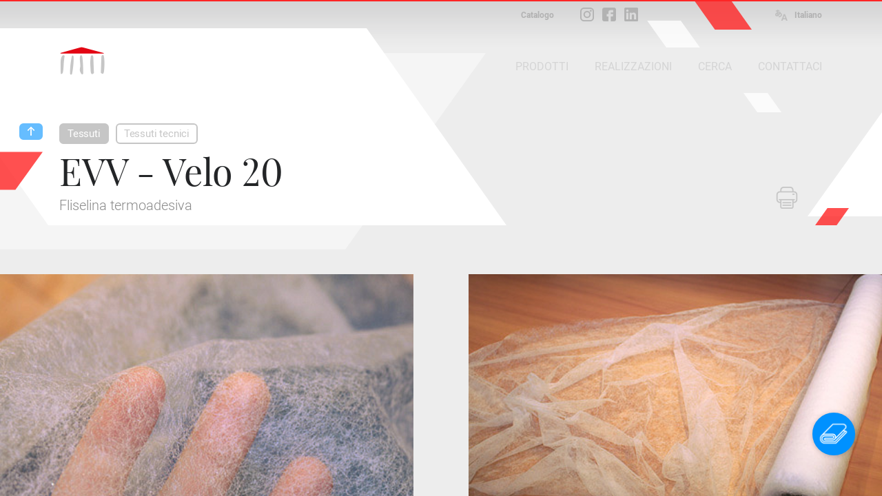

--- FILE ---
content_type: text/html; charset=iso-8859-1
request_url: https://www.peroni.com/scheda.php?id=52058&idCat=682
body_size: 8201
content:
<!DOCTYPE html>
<html lang="it">
	<head>
<meta charset="windows-1252">
<meta property="fb:app_id" content="1316250451796609">

<meta property="og:url" content="https://peroni.com/scheda.php?id=52058">
<meta property="og:type" content="website">
<meta property="og:title" content="EVV - Velo 20 - Tessuti tecnici | PERONI">
<meta property="og:description" content="Fliselina termoadesiva">
<meta property="og:image" content="https://peroni.com/_imgschede/Velo20_01aa.jpg">

<meta property="og:locale" content="it_IT">
<meta property="og:site_name" content="peroni.com">

<title>EVV - Velo 20 - Tessuti tecnici | PERONI</title>
<meta name="keywords" content="produzione schermi, produzione fondali, allestimenti scenografici, materiali scenografici, scenotecnica, tessuti ignifughi, materiali decorativi, manutenzione teatri, sipari, sipario, schermi retroproiezioni, scenografia, Retroproiezione, tappeti, tappeto, danza, ballo, spettacolo, sistema a binario, stampe digitali, palco, americane, specchi, cinematografia, vendita online, zaklab">
<meta name="description" content="Fliselina termoadesiva">
<meta name="author" content="Zaklab">

<!-- Favicon -->
<link rel="shortcut icon" href="./favicon.ico">
<!-- Apple icon v2.0 (solo iOS 7 in su)-->
<link rel="apple-touch-icon-precomposed" href="/_appleicon/icon76.png" sizes="76x76"> <!-- iPad iOS 7 -->
<link rel="apple-touch-icon-precomposed" href="/_appleicon/icon120.png" sizes="120x120"> <!-- iPhone retina iOS 7 -->
<link rel="apple-touch-icon-precomposed" href="/_appleicon/icon152.png" sizes="152x152"> <!-- iPad retina iOS 7 -->

<!-- CSS -->
<link rel="stylesheet" href="_ele/ZAKLAB-2018.02_peroni.css?v=4.2">
<link rel="stylesheet" href="_ele/ZAKLAB-2018.02_sidebarEffects.css">
<!-- CSS FONT FACE -->
<link href="font/stylesheet.css" rel="stylesheet" type="text/css">

<!--[if gte IE 9]>
  <style type="text/css">
    .gradient {
       filter: none;
    }
  </style>
<![endif]--><script type="text/javascript">
var cookieLawTEC = true;
var cookieLawUI = true;
var cookieLawTRACK = true;
var cookieLaw = true;

var _iub = _iub || [];
_iub.csConfiguration = {"askConsentAtCookiePolicyUpdate":true,"consentOnContinuedBrowsing":false,"cookiePolicyInOtherWindow":true,"invalidateConsentWithoutLog":true,"perPurposeConsent":true,"priorConsent":false,"siteId":271559,"whitelabel":false,"cookiePolicyId":329793,"lang":"it", "banner":{ "applyStyles":true,"acceptButtonDisplay":true,"closeButtonRejects":true,"customizeButtonDisplay":true,"explicitWithdrawal":true,"fontSize":"12px","listPurposes":true,"position":"float-bottom-right","prependOnBody":true,"rejectButtonDisplay":true }};
</script>
<script type="text/javascript" src="//cdn.iubenda.com/cs/iubenda_cs.js" charset="UTF-8" async></script>
<link href="https://zaklab.it/cookielaw/IUBENDA_custom_banner_style_v3.css" rel="stylesheet" type="text/css"><!-- Global site tag (gtag.js) - Google Analytics -->
<script async src="https://www.googletagmanager.com/gtag/js?id=G-E0T707NPV5"></script>
<script>
  window.dataLayer = window.dataLayer || [];
  function gtag(){dataLayer.push(arguments);}
  gtag('js', new Date());

  gtag('config', 'G-E0T707NPV5');
</script>
<link rel="stylesheet" type="text/css" href="jquery/Zoom/zoom.zaklab.css">
	</head>
	<body>
<div class="overlay" id="overlay"></div>
<div class="loading" id="loading"><div class="loading-svg">
<svg version="1.1" id="loader-1" xmlns="http://www.w3.org/2000/svg" xmlns:xlink="http://www.w3.org/1999/xlink" x="0px" y="0px"
     width="60px" height="60px" viewBox="0 0 50 50" style="enable-background:new 0 0 50 50;" xml:space="preserve">
  <path fill="#000" d="M43.935,25.145c0-10.318-8.364-18.683-18.683-18.683c-10.318,0-18.683,8.365-18.683,18.683h4.068c0-8.071,6.543-14.615,14.615-14.615c8.072,0,14.615,6.543,14.615,14.615H43.935z">
    <animateTransform attributeType="xml"
      attributeName="transform"
      type="rotate"
      from="0 25 25"
      to="360 25 25"
      dur="1.0s"
      repeatCount="indefinite"/>
    </path>
  </svg></div>
</div>

<div class="search" id="search">
	
<div class="overlay-header">
	<div class="overlay-tit ffText30PR">Cerca</div><div class="overlay-close" id="searchclose"><svg xmlns="http://www.w3.org/2000/svg" width="17" height="17" viewBox="0 0 24 24"><path d="M23.954 21.03l-9.184-9.095 9.092-9.174-2.832-2.807-9.09 9.179-9.176-9.088-2.81 2.81 9.186 9.105-9.095 9.184 2.81 2.81 9.112-9.192 9.18 9.1z"/></svg></div>
</div>

	<form name="searchQuery" id="searchQuery" class="search-form">
		<div class="search-form-main">
			<div class="search-form-box">
				<label class="ffText14CR" for="searchfree">RICERCA LIBERA</label>
				<input id="searchfree" name="searchfree" type="text" class="input-search" placeholder="Ricerca libera" value="" onkeyup="validSpec(this)" autocorrect="off" autocomplete="off">
			</div><div class="search-form-box">
				<label class="ffText14CR" for="searchcolor">RICERCA PER COLORE</label>
				<input id="searchcolor" name="searchcolor" type="text" class="input-search" placeholder="Ricerca per colore" value="" onkeyup="validSpec(this)" autocorrect="off" autocomplete="off">
			</div><div class="search-form-btn"><div class="btnsearchget" id="searchget"></div></div>
		</div>
	</form>
	<div class="loading" id="loadingsearch"><div class="loading-svg">
	<svg version="1.1" id="loader-1" xmlns="http://www.w3.org/2000/svg" xmlns:xlink="http://www.w3.org/1999/xlink" x="0px" y="0px"
		 width="60px" height="60px" viewBox="0 0 50 50" style="enable-background:new 0 0 50 50;" xml:space="preserve">
	  <path fill="#000" d="M43.935,25.145c0-10.318-8.364-18.683-18.683-18.683c-10.318,0-18.683,8.365-18.683,18.683h4.068c0-8.071,6.543-14.615,14.615-14.615c8.072,0,14.615,6.543,14.615,14.615H43.935z">
		<animateTransform attributeType="xml"
		  attributeName="transform"
		  type="rotate"
		  from="0 25 25"
		  to="360 25 25"
		  dur="1.0s"
		  repeatCount="indefinite"/>
		</path>
	  </svg></div>
	</div>
	<div class="search-result" id="resultSearch"><!-- AJAX --></div>
</div>
	<!-- st-menu-open -->
		<div id="st-container" class="st-container st-effect-9">
<nav class="st-menu2 st-effect-9 menulang" id="menulang">
<a href="/scheda.php?id=52058&amp;idCat=682&amp;langchange=it" class="ffText16CM off">Italiano</a><a href="lang_UK/scheda.php?id=52058&amp;idCat=682&amp;langchange=en" class="ffText16CM">English</a><a href="lang_ES/scheda.php?id=52058&amp;idCat=682&amp;langchange=es" class="ffText16CM">Español</a><a href="lang_FR/scheda.php?id=52058&amp;idCat=682&amp;langchange=fr" class="ffText16CM">Français</a><a href="lang_UR/scheda.php?id=52058&amp;idCat=682&amp;langchange=ru" class="ffText16CM">&#1056;&#1091;&#1089;&#1089;&#1082;&#1080;&#1081;</a><a href="lang_PT/scheda.php?id=52058&amp;idCat=682&amp;langchange=pt" class="ffText16CM">Português</a><a href="lang_RO/scheda.php?id=52058&amp;idCat=682&amp;langchange=ro" class="ffText16CM">Romãnä</a>
</nav>


<nav class="st-menu st-effect-9 area" id="menuarea"></nav>
<nav class="st-menu st-effect-9 categoria" id="menucategoria"></nav>
<nav class="st-menu st-effect-9 prodotti" id="menuprodotti"></nav>
<nav class="st-menu st-effect-9 realizzazioni" id="menurealizzazioni"></nav>
<nav class="st-menu st-effect-9 contattaci" id="menucontattaci"></nav>

<div class="menu-panel-overlay"></div>
			<!-- st-pusher -->
			<div class="st-pusher">
			
				<div id="stcontent" class="st-content">
<div class="settorishort">
<div class="settori-nxtpg"><div class="settore-box box2 delay1" onclick="document.location.href='settori.php?id=2';" title="Materiali">
			<div class="settore-icn" id="SET2"></div>
		</div><div class="settore-box box4 delay2" onclick="document.location.href='settori.php?id=4';" title="Lavorazioni su misura">
			<div class="settore-icn" id="SET4"></div>
		</div><div class="settore-box box3 delay3" onclick="document.location.href='settori.php?id=3';" title="Meccanica">
			<div class="settore-icn" id="SET3"></div>
		</div></div>
<div class="settore-box-on box2" title="Materiali"></div>
</div>					<div id="descScheda" class="content-nxtpg ">
<div class="menufixed">
	<div class="menufixed-main">
		<div class="menufixed-logo nxtpg"></div>
		<nav class="menu-principal">
			<ul>
				<li><a class="btnrounded2 btnmenu " rel="prodotti" href="javascript:;">PRODOTTI</a></li><li><a class="btnrounded2 btnmenu " rel="realizzazioni" href="javascript:;">REALIZZAZIONI</a></li><li><a class="btnrounded2  btnsearch" href="javascript:;">CERCA</a></li><li><a class="btnrounded2  btnmenu" rel="contattaci" href="javascript:;">CONTATTACI</a></li>
			</ul>
		</nav>
	</div>
</div>

<header class="Hnxtpg" >
				<div class="logo"><div class="logo-ele"></div><div class="logo-txt"></div></div>
		<div class="downloadmenu"><div class="downloadmenu-txt ffText12CB">Catalogo</div></div><div class="social-home"><a href="https://www.instagram.com/peroni_spa/" target="_blank" class="social-home-insta" title="Seguici su Instagram"></a><a href="https://www.facebook.com/Peroni-Spa-541129069368206/" target="_blank" class="social-home-fb" title="Seguici su Facebook"></a><a href="https://it.linkedin.com/company/peronispa" target="_blank" class="social-home-in" title="Seguici su LinkedIn"></a></div><div class="language"><div class="language-icn"></div><div class="language-txt ffText12CB">Italiano</div></div>				
		<nav class="menu-principal">
			<ul>
				<li><a class="btnrounded2 btnmenu " rel="prodotti" href="javascript:;">PRODOTTI</a></li><li><a class="btnrounded2 btnmenu " rel="realizzazioni" href="javascript:;">REALIZZAZIONI</a></li><li><a class="btnrounded2  btnsearch" href="javascript:;">CERCA</a></li><li><a class="btnrounded2  btnmenu" rel="contattaci" href="javascript:;">CONTATTACI</a></li>
			</ul>
		</nav>
</header><div class="nxtpg-header">
	<div class="n-h-lineup bgRed"></div>
	<div class="n-h-title">
		<div class="n-h-function">
						<button class="btnstampa"></button>		</div>
		<nav><button class="btnback"></button><button class="btnrounded-min2 ffText15CM btnmenuA" rel="MENU17">Tessuti</button><button class="btnrounded-min ffText15CM btnmenuC" rel="MENU682">Tessuti tecnici</button></nav>
		<h1 class="ffText54PR">EVV - Velo 20</h1>
		<h2 class="ffText20CR colorGrey4">Fliselina termoadesiva</h2>
	</div>
	<svg width="84" height="43" viewBox="0 0 55 28" class="n-h-poly-01">
		<polygon points="0,0 35,0 55,28 20,28" class="poly-red">
	</svg>
	<svg width="49" height="25" viewBox="0 0 77 39" class="n-h-poly-02">
		<polygon points="28,0 77,0 49,39 0,39" class="poly-red">
	</svg>
	<svg width="109" height="56" viewBox="0 0 77 39" class="n-h-poly-03">
		<polygon points="28,0 77,0 49,39 0,39" class="poly-red">
	</svg>
	<svg width="868" height="286" viewBox="0 0 868 286" class="n-h-poly-04">
		<polygon points="0,0 665,0 868,286 203,286" class="poly-white">
	</svg>
	<svg width="1019" height="285" viewBox="0 0 1019 285" class="n-h-poly-05">
		<polygon points="204,0 1019,0 815,285 0,285" class="poly-white">
	</svg>
	<svg width="1019" height="285" viewBox="0 0 1019 285" class="n-h-poly-06">
		<polygon points="204,0 1019,0 815,285 0,285" class="poly-white">
	</svg>
	<svg width="77" height="39" viewBox="0 0 55 28" class="n-h-poly-07">
		<polygon points="0,0 35,0 55,28 20,28" class="poly-white">
	</svg>
	<svg width="55" height="28" viewBox="0 0 55 28" class="n-h-poly-08">
		<polygon points="0,0 35,0 55,28 20,28" class="poly-white">
	</svg>
</div>
					<div class="scheda-foto">
<div id="foto1" class="Boximg2 overIMG" rel="IMG103860"><div class="box-hover"></div><img data-original="_imgschede/Velo20_01aa.jpg" src="_ele/transparent.gif" class="Img1 oriz" alt="EVV - Velo 20"></div><div id="foto2" class="Boximg2 overIMG" rel="IMG103861"><div class="box-hover"></div><img data-original="_imgschede/Velo20_02aa.jpg" src="_ele/transparent.gif" class="Img2 oriz" alt="Un rullo di EVV - Velo 20."></div>					</div><!-- /foto -->
					
					<div class="scheda-main">
						<div class="scheda-sx">
							<div class="scheda-desc colorGrey4">
  <span class="evitxt">EVV - Velo 20</span> è una fiselina termoadesiva, cioè un velo in resina poliammidica utilizzato nella realizzazione di costumi come interfodera per irrigidire leggermente i tessuti (colletti, polsini, ecc.).<br />Si interpone a due strati di tessuto che vengono poi stirati con un ferro da stiro a 130-150° C senza vapore.<br />La stiratura provoca lo scioglimento della resina che, una volta raffreddata, incolla in modo permanente gli strati di tessuto irrigidendoli leggermente.<hr /><div class="scheda-columns"><div class="scheda-columns-rw"><div class="scheda-columns-sx">Reazione al fuoco</div><div class="scheda-columns-dx">non ignifugo</div></div></div><div class="scheda-columns"><div class="scheda-columns-rw"><div class="scheda-columns-sx">Composizione</div><div class="scheda-columns-dx">100% resina poliammidica</div></div></div><div class="scheda-columns"><div class="scheda-columns-rw"><div class="scheda-columns-sx">Peso </div><div class="scheda-columns-dx">20 g/m²</div></div></div><div class="scheda-columns"><div class="scheda-columns-rw"><div class="scheda-columns-sx">Larghezza</div><div class="scheda-columns-dx">90 cm</div></div></div><div class="scheda-columns"><div class="scheda-columns-rw"><div class="scheda-columns-sx">Lunghezza</div><div class="scheda-columns-dx">± 100 m</div></div></div><div class="scheda-columns"><div class="scheda-columns-rw"><div class="scheda-columns-sx">Formato</div><div class="scheda-columns-dx">arrotolato</div></div></div><div class="scheda-columns"><div class="scheda-columns-rw"><div class="scheda-columns-sx">Colori disponibili</div><div class="scheda-columns-dx">bianco trasparente</div></div></div><hr /><div class="scheda-columns"><div class="scheda-columns-rw"><div class="scheda-columns-sx">Disponibilità</div><div class="scheda-columns-dx">in rotoli interi</div></div></div>							</div>
						</div><!-- /scheda-sx --><div class="scheda-dx">
	<h3 class="ffText30PR colorGrey3">Cartella colori</h3>
<div class="scheda-color  overCOLOR" rel="IMG155997"><div class="box-hover"></div><img src="_imgschede/52058_3-evv-velo20_c01.jpg" alt="EVV - Velo 20" ></div>						</div><!-- /scheda-dx -->
					</div><!-- /scheda-main -->
					

					
					
					</div><!-- /content-nxtpg -->
<footer>	
	<div class="footer-main clearfix colorGrey2">
		<div class="footer-sx">
			<h2 class="ffText20PR colorWhite">Scopri Peroni</h2>
			<ul class="ffText16CR">
				<li><a href="azienda.php?id=17">Organizzazione</a></li>
				<li><a href="azienda.php?id=13">Profilo aziendale</a></li>
				<li><a href="azienda.php?id=21">La storia</a></li>
		<li><a href="javascript:;" rel="DIS13" class="btndisclaimer">Lavora con noi</a></li>      
						<li><a href="ultimi_prodotti.php">Ultimi Prodotti</a></li>
			</ul>
		</div>
		<div class="footer-ct">
			<img src="_ele/LOGO_PeroniSPA_03.png" width="173" height="103" alt="Peroni SPA" class="footer-logo">
			<h2 class="ffText30PR colorWhite">Peroni S.p.a.</h2>
			<h3 class="ffText20CR">Via Monte Leone, 93 <br>
			21013 Gallarate (VA)<br>
			Tel. +39 0331 756 811</h3>
		</div>
		<div class="footer-dx">
			<h2 class="ffText20PR colorWhite">Informazioni</h2>
			<ul class="ffText16CR">
				<li><a href="contattaci.php">Orari magazzino</a></li>
				<li><a href="Peroni_Indicazioni_stradali_orari.pdf" title="Download delle indicazioni stradali in PDF" target="_blank">Come raggiungerci</a></li>
			<li><a href="javascript:;" rel="DIS5" class="btndisclaimer">Privacy</a></li>      
						<li><a href="javascript:;" rel="DIS1" class="btndisclaimer">Condizioni di utilizzo del sito</a></li>      
						<li><a href="javascript:;" rel="DIS25" class="btndisclaimer">Condizioni di vendita</a></li>      
						<li><a href="javascript:;" rel="DIS9" class="btndisclaimer">Copyright & Fotografie</a></li>      
						</ul>
		</div>
	</div>
	<div class="footer-end">
		<div class="txtL"><a class="btnrounded-outline ffText16CM btnmenu" rel="contattaci" href="javascript:;">Distributori</a></div><div>
		<div><img src="_ele/logo_NIVOFLEX.png"></div>
		</div><div class="txtR"><a class="btnrounded-outline ffText16CM" href="mailto:info@peroni.com">Manda una email</a></div>
	</div>
	
	<div class="copy"><div class="copy-txt ffText12CR colorGrey2">COPYRIGHT 2017 TUTTI I DIRITTI RISERVATI - P.IVA/C.F. 00212670129 - CAP. SOC. € 1.150.000 - REG. IMP. Varese 00212670129 - REA VA-78719 - WEB DESIGN <a href="http://www.zaklab.com" class="item" target="_blank">ZAKLAB</a></div></div>
</footer>
<div class="legalbar"><div class="legalbar-main"><div class="legalbar-tit">Informazioni sul trattamento dei dati</div><div class="legalbar-btn"><a href="https://www.iubenda.com/privacy-policy/329793/legal" target="_blank" title="Privacy Policy">Privacy Policy</a><a href="https://www.iubenda.com/privacy-policy/329793/cookie-policy" target="_blank" title="Cookie Policy">Cookie Policy</a><a href="#" class="iubenda-cs-preferences-link">Impostazioni</a></div></div></div>				</div><!-- /st-content -->
			</div><!-- /st-pusher -->
		</div><!-- /st-container -->
<!-- JQUERY -->
<script type="text/javascript" src="jquery/jquery-3.1.1.min.js"></script>
<script type="text/javascript" src="jquery/jquery.easing.1.3.js"></script>
<!-- OVER -->
<script type="text/javascript" src="jquery/jquery.overlay.v3.js"></script>

<script type="text/javascript" src="jquery/blockKeyPress.js"></script>
<script type="text/javascript" src="jquery/jquery.lazyload.min.js"></script>
<!-- AUTOGROW - TEXTAREA -->
<script type="text/javascript" src="jquery/jquery.autogrow-textarea.js"></script>

<script type="text/javascript">


$(function() {
	// CARICHIAMO I MENU TEMATICI //
	$.get( "ajx_menu_panel.php", { idMENU: "prodotti", type: "1" } ).done(function(data) { $("#menuprodotti").html(data); });
	$.get( "ajx_menu_panel.php", { idMENU: "realizzazioni", type: "1" } ).done(function(data) { $("#menurealizzazioni").html(data); });
	$.get( "ajx_menu_panel.php", { idMENU: "contattaci", type: "1" } ).done(function(data) { $("#menucontattaci").html(data); });
});
// LANGUAGE ////////////////////////////////
var openlang = 0;

var lastScrollTop = 0;

$( ".st-content" ).scroll(function() {
   var st = $(this).scrollTop();
   if (st > lastScrollTop){
       // DOWNSCROLL CODE
	   $(".menufixed").removeClass("open");
  } else {
      // UPSCROLL CODE
		if(st >= 300){
			if(!$(".menufixed").hasClass("open")){
				$(".menufixed").addClass("open");
			}
		} else {
			$(".menufixed").removeClass("open");
		}
   }
   lastScrollTop = st;
   
	if(openlang==1){
		$('#st-container').removeClass("st-menu-open2");
		$("#menulang").removeClass('visible');
		openlang = 0;
	}
});

$( window ).resize(function() {

	var Hcontent = $(".content-nxtpg").height();
	
	if(Hcontent<=1300){
		$(".bg-shape").addClass("shortH");
	} else {
		$(".bg-shape").removeClass("shortH");
	}

});

$( document ).ready(function() {

	var Hcontent = $(".content-nxtpg").height();
	
	if(Hcontent<=1300){
		$(".bg-shape").addClass("shortH");
	} else {
		$(".bg-shape").removeClass("shortH");
	}

// CERCA ////////////////////////////////
	$('.btnsearch').bind( "click", function(e) {
		console.log('1');
		$("body").addClass("search-open");
			return false;
	});
	
// BACK ////////////////////////////////
	$('.btnback').bind( "click", function(e) {
		window.history.back();
		return false;
	});

// MENU PRINCIPALI ////////////////////////////////
	$('.btnmenu').bind( "click", function(e) {
		var idMENU = $(this).attr("rel");
		if(idMENU){
			$("#menu"+idMENU).animate({ scrollTop: 0 }, 0).addClass('visible');
			$('#st-container').addClass("st-menu-open");
	
			$('.menu-panel-overlay, .btnclose-menu').bind( "click", function(e) {
				$('#st-container').removeClass("st-menu-open");
				$("#menu"+idMENU).removeClass('visible');
				$('.menu-panel-overlay, .btnclose-menu').unbind( "click" );
				return false;
			});
		}
		return false;
	});
// MENU AREA ////////////////////////////////
	$('.btnmenuA').bind( "click", function(e) {
		var idMENU = $(this).attr("rel");
		if(idMENU){
			$("#menuarea").animate({ scrollTop: 0 }, 0).addClass('visible');
			$('#st-container').addClass("st-menu-open");
	
			$('.menu-panel-overlay, .btnclose-menu').bind( "click", function(e) {
				$('#st-container').removeClass("st-menu-open");
				$("#menuarea").removeClass('visible');
				$('.menu-panel-overlay, .btnclose-menu').unbind( "click" );
				return false;
			});
		}
		return false;
	});
// MENU CATEGORIA ////////////////////////////////
	$('.btnmenuC').bind( "click", function(e) {
		var idMENU = $(this).attr("rel");
		if(idMENU){
			$("#menucategoria").animate({ scrollTop: 0 }, 0).addClass('visible');
			$('#st-container').addClass("st-menu-open");
	
			$('.menu-panel-overlay, .btnclose-menu').bind( "click", function(e) {
				$('#st-container').removeClass("st-menu-open");
				$("#menucategoria").removeClass('visible');
				$('.menu-panel-overlay, .btnclose-menu').unbind( "click" );
				return false;
			});
		}
		return false;
	});
// LANGUAGE ////////////////////////////////
	$('.language').bind( "click", function(e) {
		if(openlang==0){
			$("#menulang").animate({ scrollTop: 0 }, 0).addClass('visible');
			$('#st-container').addClass("st-menu-open2");
			openlang = 1;
		} else {
			$('#st-container').removeClass("st-menu-open2");
			$("#menulang").removeClass('visible');
			openlang = 0;
		}
		return false;
	});
	
	$("#searchget").bind( "click", function() {
		GetSearch();
		return false;
	});
	
	function GetSearch(){
			var textFind = $("#searchfree").val();
			var textFindColor = $("#searchcolor").val();
		
			if( ( textFind != '' && textFind.length >= 2 ) || ( textFindColor != '' && textFindColor.length >= 2 ) ){
				$("#loadingsearch").addClass('On');
				$.ajax({
				type: "POST",
				url: "ajx_search.php",
				data: "textFind="+textFind+"&textFindColor="+textFindColor,
				cache: false,
					success: function(html){
						var data = $.trim(data);
						if(data == 2){
							$("body").removeClass("search-open");
							$("#resultSearch").html('');
						}
					},
					error : function (richiesta,stato,errori) {
						console.log("CARICAMENTO = "+errori);
					}
				}).done(function(data) {
					console.log('2');
					var data = $.trim(data);
					if(data == 2){
						$("body").removeClass("search-open");
						$("#resultSearch").html('');
						return false;
					} else {
						$("#loadingsearch").removeClass('On');
						$("#resultSearch").html(data);
						return false;
					}
				});
				return false;
			} else {
				//$("#searchVoice").val('').attr("placeholder","Scrivi almeno 4 caratteri")
				return false;
			}
			return false;
	}
	
	$("#searchfree").keyup(function(event) {
				$("#searchcolor").val('');
				$("label[for='searchcolor']").removeClass('on');
				var textFind = $(this).val();
				if( textFind != ''){
					$("label[for='searchfree']").addClass('on');
					if( textFind.length >= 2 ){
						$("#searchget").addClass("active");
					} else {
						$("#searchget").removeClass("active");
					}
				} else {
					$("label[for='searchfree']").removeClass('on');
					$("#searchget").removeClass("active");
					return false;
				};
	}).keydown(function(event) {
			// blocca invio
		  if (event.which == 13) {
			$( "#searchget" ).click();
			return false;
		  }
	});
	
	$("#searchcolor").keyup(function(event) {
				$("#searchfree").val('');
				$("label[for='searchfree']").removeClass('on');
				var textFind = $(this).val();
				if( textFind != ''){
					$("label[for='searchcolor']").addClass('on');
					if( textFind.length >= 2 ){
						$("#searchget").addClass("active");
					} else {
						$("#searchget").removeClass("active");
					}
				} else {
					$("label[for='searchcolor']").removeClass('on');
					$("#searchget").removeClass("active");
					return false;
				};
	}).keydown(function(event) {
			// blocca invio
		  if (event.which == 13) {
			$( "#searchget" ).click();
			return false;
		  }
	});
	
	$("#searchclose").bind( "click", function() {
		$("body").removeClass("search-open");
		$("#resultSearch").html('');
		return false;
	}); 
	
	
	$(".Hnxtpg .logo, .menufixed-logo.nxtpg").bind( "click", function() {
		document.location.href = 'index.php';
		return false;
	});

// DISCLAIM ////////////////////////////////////////////////////////
$('.btndisclaimer').bind( "click", function(e) {
	var idRel = $(this).attr("rel"),
		idDIS = idRel.replace("DIS", "");
	if(idDIS){
		chiamata(idDIS,'ajx_disclaimer.php', '', 0);
	}
	return false;
});

// GUIDE & OCCASIONI ////////////////////////////////////////////////////////
$('.btndownload').bind( "click", function(e) {
	var idRel = $(this).attr("rel"),
		idDIS = idRel.replace("DWN", "");
	if(idDIS==2){
		chiamata(idDIS,'ajx_download.php', '', 0);
	} else {
		document.location.href = 'download';
	}
	return false;
});
$('.downloadmenu').bind( "click", function(e) {
	document.location.href = 'download';
	return false;
});

<!-- RICHIESTA PREVENTIVO -->
function ErrorRQS(){
	$("#rqs").addClass("shaker");
	$("#rqs").one('webkitAnimationEnd oanimationend oAnimationEnd msAnimationEnd animationend',   
	function(e) {
		$("#rqs").removeClass("shaker");
	});
}
function ErrorRQSask(){
	$("#rqsask").addClass("shaker");
	$("#rqsask").one('webkitAnimationEnd oanimationend oAnimationEnd msAnimationEnd animationend',   
	function(e) {
		$("#rqsask").removeClass("shaker");
	});
}
function ErrorRQSselector(){
	$("#rqsselector").addClass("shaker");
	$("#rqsselector").one('webkitAnimationEnd oanimationend oAnimationEnd msAnimationEnd animationend',   
	function(e) {
		$("#rqsselector").removeClass("shaker");
	});
}
function ErrorRQScaptcha(){
	$(".ask-recaptcha").addClass("shaker");
	$(".ask-recaptcha").one('webkitAnimationEnd oanimationend oAnimationEnd msAnimationEnd animationend',   
	function(e) {
		$(".ask-recaptcha").removeClass("shaker");
	});
}

function registerRQS(){
	var email = $("#rqs").val();
	var desc = $("#rqsask").val();
	var response = grecaptcha.getResponse();
	
	if(ValEmeial(email)==false || !email){
		ErrorRQS();
		$("#requestform").removeClass("next");
		return false;
	} else {
		if(!desc){
			ErrorRQSask();
			return false;
		} else {
			if( $('#f-option').is(':checked') || $('#s-option').is(':checked') ) {

				if(response.length === 0) {
					ErrorRQScaptcha();
					return false;
				} else {
					$('#requestform').submit();
					return false;
				}
				
			} else {
					ErrorRQSselector();
					return false;
			}
		};
	};
	return false;
}
function askingRQS(){
	var email = $("#rqs").val();
	if(ValEmeial(email)==false || !email){
		ErrorRQS();
		return false;
	} else {
		$("#requestform").addClass("next");
		return false;
	};
	return false;
}

$("#rqs").focus(function(event) {
	$("#rqs").removeClass("shaker");
}).keydown(function(event) {
		// blocca invio
	  if (event.which == 13) {
			askingRQS();
			return false;
	  }
});
$("#rqsask").focus(function(event) {
	$("#rqsask").removeClass("shaker");
}).keydown(function(event) {
		// blocca invio
	  if (event.which == 13) {
			//registerRQS();
			//return false;
	  }
});

$( "#RQSinfoOpen" ).bind( "click", function() {
	if( !$('#RQSinfo').is(':visible') ) {
		$("#RQSinfo").slideDown(300, 'easeOutExpo');
		$(this).addClass("btnRdON");
	} else {
		$("#RQSinfo").slideUp(300, 'easeOutExpo');
		$(this).removeClass("btnRdON");
	}
});

$( "#askRQS" ).one( "click", function() {
	var lg = 1;
	var lang = '?hl=it';
	if(lg==2){
		lang = '?hl=en';
	}
	if(lg==3){
		lang = '?hl=es';
	}
	if(lg==4){
		lang = '?hl=fr';
	}
	if(lg==5){
		lang = '?hl=ru';
	}
	if(lg==6){
		lang = '?hl=pt';
	}
	if(lg==7){
		lang = '?hl=ro';
	}
	var s = document.createElement("script");
	s.type = "text/javascript";
	s.src = "https://www.google.com/recaptcha/api.js"+lang;
	$("head").append(s);
	
	$('textarea').autogrow();
});
$( "#askRQS" ).bind( "click", function() {
	askingRQS();
	return false;
});
$( "#submitRQS" ).bind( "click", function() {
	registerRQS();
	return false;
});
<!-- RICHIESTA PREVENTIVO -->


// FOTO SCHEDA ////////////////////////////////////////////////////////
$(".scheda-foto img").lazyload({
  effect : "fadeIn",
  container: $(".st-content"),
  threshold : 300
});

});

$("div.boxsquare-img, div.boxline-img, div.categorie-box-bg, div.attached-box-bg").lazyload({
  effect : "fadeIn",
  container: $(".st-content"),
  threshold : 200 });
</script>

<!-- CHOSEN SELECT -->
<link rel="stylesheet" href="_ele/ZAKLAB-2017.03_chosen.css">
<script src="jquery/chosen/chosen.jquery.min.js" type="text/javascript"></script>
<script type="text/javascript">
$(".chzn-select").chosen({no_results_text:"--", disable_search_threshold: 5}); // singola scelta disabilità barra di ricerca
</script>
<!-- CHOSEN SELECT --><script type="text/javascript">
// SETTORI SHORT ////////////////////////////////
	$('.settore-box-on').bind( "click", function(e) {
		if($('.settorishort').hasClass("on")){
			$('.settorishort').removeClass("on");
		} else {
			$('.settorishort').addClass("on");
		}
		return false;
	});
</script>
<script type="text/javascript" src="jquery/jquery.visible.min.js"></script>
<script type="text/javascript">
var count = 1;
$(".scheda-columns-img").each(function(e) {
	$(this).attr("id", "contIMG"+count);
	$(this).find(".imgTAB").attr("id", "IMG"+count);
	count++;
	//console.log("Add "+count);
});


$(function() {
	// CARICHIAMO I MENU TEMATICI //
	$.get( "ajx_menu_panel.php", { idMENU: "17", type: "2", sez: "2" } ).done(function(data) { $("#menuarea").html(data); });
	$.get( "ajx_menu_panel.php", { idMENU: "682", type: "3", sez: "2" } ).done(function(data) { $("#menucategoria").html(data); });
});

$( document ).ready(function() {

	// IMMAGINI
	$('.overIMG').bind( "click", function(e) {
		var idRel = $(this).attr("rel"),
			idIMG = idRel.replace("IMG", "");
		if(idIMG){
			chiamata(52058,'ajx_image.php', idIMG, 1);
			
			$("#overlay").on("click",".imagedida a", function(event){
				event.preventDefault();
				var href = $(this).attr("href");
				window.open(href,'_blank');
				return false;
			});
		}
		return false;
	});
	// COLOR
	$('.overCOLOR').bind( "click", function(e) {
		var idRel = $(this).attr("rel"),
			idIMG = idRel.replace("IMG", "");
		if(idIMG){
			chiamata(52058,'ajx_image_color.php', idIMG, 1);
			
			$("#overlay").on("click",".imagedida a", function(event){
				event.preventDefault();
				var href = $(this).attr("href");
				window.open(href,'_blank');
				return false;
			});
		}
		return false;
	});
	// VIDEO
	$('.attached-box.V').bind( "click", function(e) {
		var idVID = $(this).attr("id"),
			idVID = idVID.replace("VID", "");
		if(idVID){
			chiamata(52058,'ajx_video.php?ui='+cookieLawUI, idVID, 2);
		}
		return false;
	});

	// STAMPA
	$('.btnstampa').bind( "click", function(e) {
		window.open('scheda_PDF.php?id=52058', "_blank");
		return false;
	});
		
});
</script>

<script type="text/javascript" src="jquery/Zoom/transition.js"></script>
<script type="text/javascript" src="jquery/Zoom/zoom.zaklab.js"></script>
</body>
</html>

--- FILE ---
content_type: text/html; charset=iso-8859-1
request_url: https://www.peroni.com/ajx_menu_panel.php?idMENU=prodotti&type=1
body_size: 1482
content:
<div class="btnclose-menu"><svg xmlns="http://www.w3.org/2000/svg" width="17" height="17" viewBox="0 0 24 24"><path d="M23.954 21.03l-9.184-9.095 9.092-9.174-2.832-2.807-9.09 9.179-9.176-9.088-2.81 2.81 9.186 9.105-9.095 9.184 2.81 2.81 9.112-9.192 9.18 9.1z"/></svg></div>

<div class="menu-content  menu-pro">
<div class="menu-main  menu-pro">
<ul class=" menu-pro">			<li class="menu-li-area"><h3 class="menu-area ffText16CR">Tessuti</h3>
	<ul class="menu-cat">			<li><a href="prodotti.php?idCat=522" class="ffText16CR">Chroma Key</a></li>
					<li><a href="prodotti.php?idCat=84" class="ffText16CR">Damascati</a></li>
					<li><a href="prodotti.php?idCat=120" class="ffText16CR">Garze</a></li>
					<li><a href="prodotti.php?idCat=148" class="ffText16CR">Panni e oscuranti</a></li>
					<li><a href="prodotti.php?idCat=96" class="ffText16CR">Sete e rasi</a></li>
					<li><a href="prodotti.php?idCat=144" class="ffText16CR">Tele</a></li>
					<li><a href="prodotti.php?idCat=717" class="ffText16CR">Tele leggere</a></li>
					<li><a href="prodotti.php?idCat=745" class="ffText16CR">Tessuti biodegradabili</a></li>
					<li><a href="prodotti.php?idCat=244" class="ffText16CR">Tessuti elastici</a></li>
					<li><a href="prodotti.php?idCat=661" class="ffText16CR">Tessuti incombustibili</a></li>
					<li><a href="prodotti.php?idCat=668" class="ffText16CR">Tessuti metallizzati</a></li>
					<li><a href="prodotti.php?idCat=675" class="ffText16CR">Tessuti modellabili</a></li>
					<li><a href="prodotti.php?idCat=710" class="ffText16CR">Tessuti stropicciati</a></li>
					<li><a href="prodotti.php?idCat=682" class="ffText16CR">Tessuti tecnici</a></li>
					<li><a href="prodotti.php?idCat=152" class="ffText16CR">Tulle</a></li>
					<li><a href="prodotti.php?idCat=88" class="ffText16CR">Velluti</a></li>
					<li><a href="prodotti.php?idCat=340" class="ffText16CR">Velluti decorativi</a></li>
					<li><a href="prodotti.php?idCat=100" class="ffText16CR">Voile</a></li>
					<li><a href="prodotti.php?idCat=780" class="ffText16CR">·Limited fabrics·</a></li>
		</ul></li>			<li class="menu-li-area"><h3 class="menu-area ffText16CR">Materiali per schermi</h3>
	<ul class="menu-cat">			<li><a href="prodotti.php?idCat=124" class="ffText16CR">Film per proiezioni frontali</a></li>
					<li><a href="prodotti.php?idCat=104" class="ffText16CR">Film per retroproiezioni</a></li>
					<li><a href="prodotti.php?idCat=92" class="ffText16CR">Mesh per proiezioni frontali</a></li>
		</ul></li>			<li class="menu-li-area"><h3 class="menu-area ffText16CR">Tappeti</h3>
	<ul class="menu-cat">			<li><a href="prodotti.php?idCat=308" class="ffText16CR">Nastri adesivi</a></li>
					<li><a href="prodotti.php?idCat=534" class="ffText16CR">Tappeti per danza</a></li>
					<li><a href="prodotti.php?idCat=108" class="ffText16CR">Tappeti tessili</a></li>
					<li><a href="prodotti.php?idCat=136" class="ffText16CR">Tappeti vinilici</a></li>
		</ul></li>			<li class="menu-li-area"><h3 class="menu-area ffText16CR">Materiali decorativi</h3>
	<ul class="menu-cat">			<li><a href="prodotti.php?idCat=128" class="ffText16CR">Film decorativi</a></li>
					<li><a href="prodotti.php?idCat=689" class="ffText16CR">Materiali decorativi</a></li>
					<li><a href="prodotti.php?idCat=132" class="ffText16CR">Materiali per fondali a fili</a></li>
					<li><a href="prodotti.php?idCat=248" class="ffText16CR">Materiali specchianti</a></li>
					<li><a href="prodotti.php?idCat=112" class="ffText16CR">Passamaneria</a></li>
					<li><a href="prodotti.php?idCat=540" class="ffText16CR">Ricami</a></li>
		</ul></li>			<li class="menu-li-area"><h3 class="menu-area ffText16CR">Materiali tecnici</h3>
	<ul class="menu-cat">			<li><a href="prodotti.php?idCat=156" class="ffText16CR">Accessori</a></li>
					<li><a href="prodotti.php?idCat=703" class="ffText16CR">Corde</a></li>
					<li><a href="prodotti.php?idCat=140" class="ffText16CR">Liquidi per scenografia</a></li>
					<li><a href="prodotti.php?idCat=276" class="ffText16CR">Mesh per scenografia</a></li>
					<li><a href="prodotti.php?idCat=116" class="ffText16CR">Reti per scenotecnica</a></li>
		</ul></li></ul><ul class=" menu-pro">			<li class="menu-li-area"><h3 class="menu-area ffText16CR">Confezioni in tessuto</h3>
	<ul class="menu-cat">			<li><a href="prodotti.php?idCat=304" class="ffText16CR">Fondali a fili</a></li>
					<li><a href="prodotti.php?idCat=208" class="ffText16CR">Fondali acustici</a></li>
					<li><a href="prodotti.php?idCat=196" class="ffText16CR">Fondali chroma key</a></li>
					<li><a href="prodotti.php?idCat=260" class="ffText16CR">Fondali per proiezioni / trasparenza</a></li>
					<li><a href="prodotti.php?idCat=336" class="ffText16CR">Fondali stellati ShowLED</a></li>
					<li><a href="prodotti.php?idCat=324" class="ffText16CR">Sipari</a></li>
					<li><a href="prodotti.php?idCat=344" class="ffText16CR">Tessuto: finiture e accessori</a></li>
					<li><a href="prodotti.php?idCat=516" class="ffText16CR">Tessuto: tipi di confezione</a></li>
		</ul></li>			<li class="menu-li-area"><h3 class="menu-area ffText16CR">Schermi per proiezioni</h3>
	<ul class="menu-cat">			<li><a href="prodotti.php?idCat=200" class="ffText16CR">Schermi per proiezioni frontali</a></li>
					<li><a href="prodotti.php?idCat=252" class="ffText16CR">Schermi per retroproiezioni</a></li>
		</ul></li>			<li class="menu-li-area"><h3 class="menu-area ffText16CR">Fondali vinilici</h3>
	<ul class="menu-cat">			<li><a href="prodotti.php?idCat=348" class="ffText16CR">Fondali vinilici: finiture e accessori</a></li>
					<li><a href="prodotti.php?idCat=204" class="ffText16CR">Fondali vinilici: tipologie</a></li>
		</ul></li>			<li class="menu-li-area"><h3 class="menu-area ffText16CR">Fondali specchianti</h3>
	<ul class="menu-cat">			<li><a href="prodotti.php?idCat=264" class="ffText16CR">Fondali specchianti</a></li>
					<li><a href="prodotti.php?idCat=216" class="ffText16CR">Fondali specchianti / trasparenti</a></li>
		</ul></li>			<li class="menu-li-area"><h3 class="menu-area ffText16CR">Stampe digitali</h3>
	<ul class="menu-cat">			<li><a href="prodotti.php?idCat=766" class="ffText16CR">Stampe film decorativi</a></li>
					<li><a href="prodotti.php?idCat=224" class="ffText16CR">Stampe film vinilici</a></li>
					<li><a href="prodotti.php?idCat=773" class="ffText16CR">Stampe mesh</a></li>
					<li><a href="prodotti.php?idCat=759" class="ffText16CR">Stampe retroilluminate</a></li>
					<li><a href="prodotti.php?idCat=752" class="ffText16CR">Stampe tappeti</a></li>
					<li><a href="prodotti.php?idCat=212" class="ffText16CR">Stampe tessuto</a></li>
		</ul></li></ul><ul class=" menu-pro">			<li class="menu-li-area"><h3 class="menu-area ffText16CR">Sistemi per sipari</h3>
	<ul class="menu-cat">			<li><a href="prodotti.php?idCat=552" class="ffText16CR">Sistemi per sipari</a></li>
					<li><a href="prodotti.php?idCat=558" class="ffText16CR">Tipologie di sipario</a></li>
		</ul></li>			<li class="menu-li-area"><h3 class="menu-area ffText16CR">Sistemi di movimentazione</h3>
	<ul class="menu-cat">			<li><a href="prodotti.php?idCat=546" class="ffText16CR">Argani per tiri di scena</a></li>
					<li><a href="prodotti.php?idCat=528" class="ffText16CR">Motori per strade</a></li>
					<li><a href="prodotti.php?idCat=176" class="ffText16CR">Sistemi per strade</a></li>
					<li><a href="prodotti.php?idCat=184" class="ffText16CR">Tiri di scena</a></li>
		</ul></li>			<li class="menu-li-area"><h3 class="menu-area ffText16CR">Strutture per scenotecnica</h3>
	<ul class="menu-cat">			<li><a href="prodotti.php?idCat=272" class="ffText16CR">Accessori per americane</a></li>
					<li><a href="prodotti.php?idCat=172" class="ffText16CR">Americane in alluminio</a></li>
					<li><a href="prodotti.php?idCat=268" class="ffText16CR">Elementi di scena</a></li>
					<li><a href="prodotti.php?idCat=188" class="ffText16CR">Elevatori per americane</a></li>
					<li><a href="prodotti.php?idCat=292" class="ffText16CR">Profilati per scenotecnica</a></li>
		</ul></li>			<li class="menu-li-area"><h3 class="menu-area ffText16CR">Schermi a rullo o telaio</h3>
	<ul class="menu-cat">			<li><a href="prodotti.php?idCat=256" class="ffText16CR">Schermi a telaio</a></li>
					<li><a href="prodotti.php?idCat=168" class="ffText16CR">Schermi motorizzati</a></li>
		</ul></li>			<li class="menu-li-area"><h3 class="menu-area ffText16CR">Articoli per meccanica teatrale</h3>
	<ul class="menu-cat">			<li><a href="prodotti.php?idCat=280" class="ffText16CR">Accessori per rigging</a></li>
					<li><a href="prodotti.php?idCat=787" class="ffText16CR">Carrucole</a></li>
					<li><a href="prodotti.php?idCat=284" class="ffText16CR">Corde</a></li>
					<li><a href="prodotti.php?idCat=288" class="ffText16CR">Rocchetti</a></li>
		</ul></li>			<li class="menu-li-area"><h3 class="menu-area ffText16CR">Pedane modulari Peroni-Nivoflex</h3>
	<ul class="menu-cat">			<li><a href="prodotti.php?idCat=328" class="ffText16CR">Accessori per pedane</a></li>
					<li><a href="prodotti.php?idCat=316" class="ffText16CR">Pedane gambe a forbice</a></li>
					<li><a href="prodotti.php?idCat=312" class="ffText16CR">Pedane gambe verticali</a></li>
		</ul></li></ul></div>
</div>


--- FILE ---
content_type: text/html; charset=iso-8859-1
request_url: https://www.peroni.com/ajx_menu_panel.php?idMENU=17&type=2&sez=2
body_size: 579
content:
<div class="btnclose-menu"><svg xmlns="http://www.w3.org/2000/svg" width="17" height="17" viewBox="0 0 24 24"><path d="M23.954 21.03l-9.184-9.095 9.092-9.174-2.832-2.807-9.09 9.179-9.176-9.088-2.81 2.81 9.186 9.105-9.095 9.184 2.81 2.81 9.112-9.192 9.18 9.1z"/></svg></div>

<div class="menu-content  menu-area">
<div class="menu-main  menu-area">
<ul class=" menu-area">			<li class="menu-li-area"><h3 class="menu-area ffText16CR">Tessuti</h3>
	<ul class="menu-cat">			<li><a href="prodotti.php?idCat=522" class="ffText16CR">Chroma Key</a></li>
					<li><a href="prodotti.php?idCat=84" class="ffText16CR">Damascati</a></li>
					<li><a href="prodotti.php?idCat=120" class="ffText16CR">Garze</a></li>
					<li><a href="prodotti.php?idCat=148" class="ffText16CR">Panni e oscuranti</a></li>
					<li><a href="prodotti.php?idCat=96" class="ffText16CR">Sete e rasi</a></li>
					<li><a href="prodotti.php?idCat=144" class="ffText16CR">Tele</a></li>
					<li><a href="prodotti.php?idCat=717" class="ffText16CR">Tele leggere</a></li>
					<li><a href="prodotti.php?idCat=745" class="ffText16CR">Tessuti biodegradabili</a></li>
					<li><a href="prodotti.php?idCat=244" class="ffText16CR">Tessuti elastici</a></li>
					<li><a href="prodotti.php?idCat=661" class="ffText16CR">Tessuti incombustibili</a></li>
					<li><a href="prodotti.php?idCat=668" class="ffText16CR">Tessuti metallizzati</a></li>
					<li><a href="prodotti.php?idCat=675" class="ffText16CR">Tessuti modellabili</a></li>
					<li><a href="prodotti.php?idCat=710" class="ffText16CR">Tessuti stropicciati</a></li>
					<li><a href="prodotti.php?idCat=682" class="ffText16CR">Tessuti tecnici</a></li>
					<li><a href="prodotti.php?idCat=152" class="ffText16CR">Tulle</a></li>
					<li><a href="prodotti.php?idCat=88" class="ffText16CR">Velluti</a></li>
					<li><a href="prodotti.php?idCat=340" class="ffText16CR">Velluti decorativi</a></li>
					<li><a href="prodotti.php?idCat=100" class="ffText16CR">Voile</a></li>
					<li><a href="prodotti.php?idCat=780" class="ffText16CR">·Limited fabrics·</a></li>
		</ul></li></ul><ul class=" menu-area"></ul><ul class=" menu-area"></ul></div>
</div>


--- FILE ---
content_type: text/html; charset=iso-8859-1
request_url: https://www.peroni.com/ajx_menu_panel.php?idMENU=682&type=3&sez=2
body_size: 420
content:
<div class="btnclose-menu"><svg xmlns="http://www.w3.org/2000/svg" width="17" height="17" viewBox="0 0 24 24"><path d="M23.954 21.03l-9.184-9.095 9.092-9.174-2.832-2.807-9.09 9.179-9.176-9.088-2.81 2.81 9.186 9.105-9.095 9.184 2.81 2.81 9.112-9.192 9.18 9.1z"/></svg></div>

<div class="menu-content  menu-area">
<div class="menu-main  menu-area">
<ul>		<li class="menu-li-area"><h3 class="menu-area ffText16CR">Tessuti tecnici</h3>
<ul class="menu-cat">		<li><a href="scheda.php?idCat=682&id=52058" class="ffText16CR">EVV - Velo 20</a></li>
			<li><a href="scheda.php?idCat=682&id=50856" class="ffText16CR">MCN - Crinoline</a></li>
			<li><a href="scheda.php?idCat=682&id=51966" class="ffText16CR">MCO - Coutil</a></li>
			<li><a href="scheda.php?idCat=682&id=57088" class="ffText16CR">MNT - Texnontex</a></li>
			<li><a href="scheda.php?idCat=682&id=51970" class="ffText16CR">MPC - Pelo Cammello</a></li>
	</ul></li></ul></div>
</div>


--- FILE ---
content_type: text/css
request_url: https://www.peroni.com/font/stylesheet.css
body_size: 237
content:
@font-face {
    font-family:'Roboto Bold';
    src: url('Roboto Bold.woff2') format('woff2'),
		url('Roboto Bold.woff') format('woff');
    font-weight: 700;
    font-style: normal;
    font-stretch: normal;
    unicode-range: U+0020-2044;
}

@font-face {
    font-family:'Roboto';
    src: url('Roboto.woff2') format('woff2'),
		url('Roboto.woff') format('woff');
    font-weight: 400;
    font-style: normal;
    font-stretch: normal;
    unicode-range: U+0020-2044;
}

@font-face {
    font-family:'Roboto Light';
    src: url('Roboto Light.woff2') format('woff2'),
		url('Roboto Light.woff') format('woff');
    font-weight: 300;
    font-style: normal;
    font-stretch: normal;
    unicode-range: U+0020-2044;
}

@font-face {
    font-family:'Playfair Display';
    src: url('Playfair Display.eot');
	src: url('Playfair Display.woff2') format('woff2'),
		url('Playfair Display.woff') format('woff');
    font-weight: 400;
    font-style: normal;
    font-stretch: normal;
    unicode-range: U+0020-0491;
}